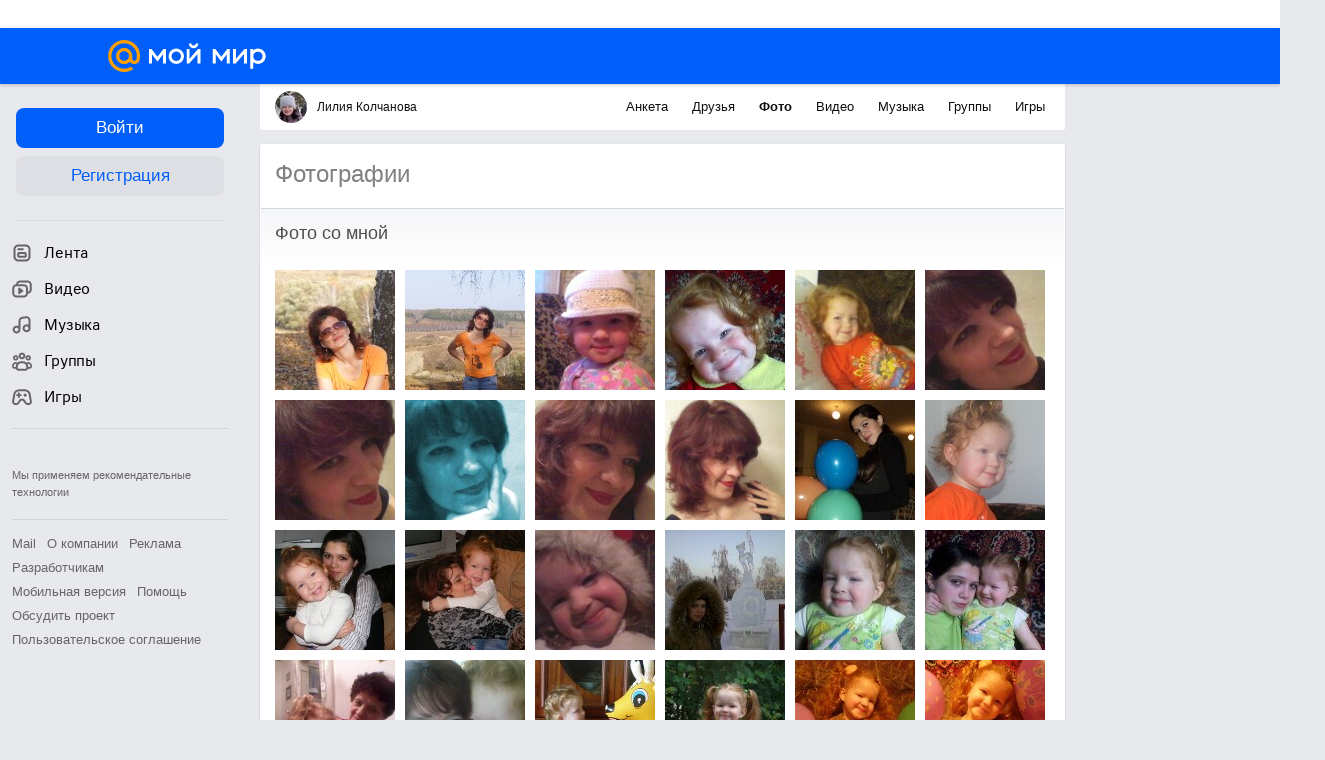

--- FILE ---
content_type: application/javascript
request_url: https://my4.imgsmail.ru/mail/ru/images/js/myjs/mm/out/min/navigation/mixins/audio_revff85fd8484.js
body_size: 875
content:
define(["jquery","client-server","app/history","util/helpers","util/find-event-target","jquery-ui/autocomplete"],function(a,b,c,d,e){"use strict";var f={searchInput:'[data-type="search-input"]'},g={videoSearchSuggestItem:"b-navigation__search-suggest-item"};return{eventHandlers:{"search-submit":"_onSearchSubmitClick"},main:{initSearch:function(){this.$searchInput=this.$el.find(f.searchInput),this.$searchInput.autocomplete({source:this.getAudioSearchSuggests.bind(this)}),this.$searchInput.data("uiAutocomplete")._renderItem=this.renderSearchSuggestItem.bind(this),this._bindSearchEvents()},destroySearch:function(){this._unbindSearchEvents()},getAudioSearchSuggests:function(c,e){var f=new RegExp("("+c.term+")","i"),g=[];b.func("perl_musearch_suggest",[c.term],{type:"post",dataType:"json",cache:!1}).then(function(b){"OK"===b[1]&&(b.slice(3).forEach(function(b){var c=a.trim(b.query);c&&g.push({label:c.replace(f,"<b>$1</b>"),value:c})}),d.isFunction(e)&&e(g))})},renderSearchSuggestItem:function(b,c){return a("<li></li>").attr("data-query",c.value).addClass(g.videoSearchSuggestItem).html('<a href="javascript:void(0)">'+c.label+"</a>").on("click",this._onSearchSuggestItemClick.bind(this)).appendTo(b)},search:function(b){b=a.trim(b),b&&(c.page("/my/audio?search="+encodeURIComponent(b)+"&st=search&head=1"),this.$searchInput.autocomplete("close"))},_bindSearchEvents:function(){this._searchDomHandlers={onInputSearchKeyDown:this._onInputSearchKeyDown.bind(this)},this.$searchInput.on("keydown",this._searchDomHandlers.onInputSearchKeyDown)},_unbindSearchEvents:function(){this.$searchInput.off("keydown",this._searchDomHandlers.onInputSearchKeyDown)},_onSearchSubmitClick:function(a){this.search(this.$searchInput.val())},_onInputSearchKeyDown:function(a){13===a.keyCode&&this.search(this.$searchInput.val())},_onSearchSuggestItemClick:function(a){var b,c=e(a,"li");c&&(b=c.data("query"),this.$searchInput.val(b),this.search(b))}}}});